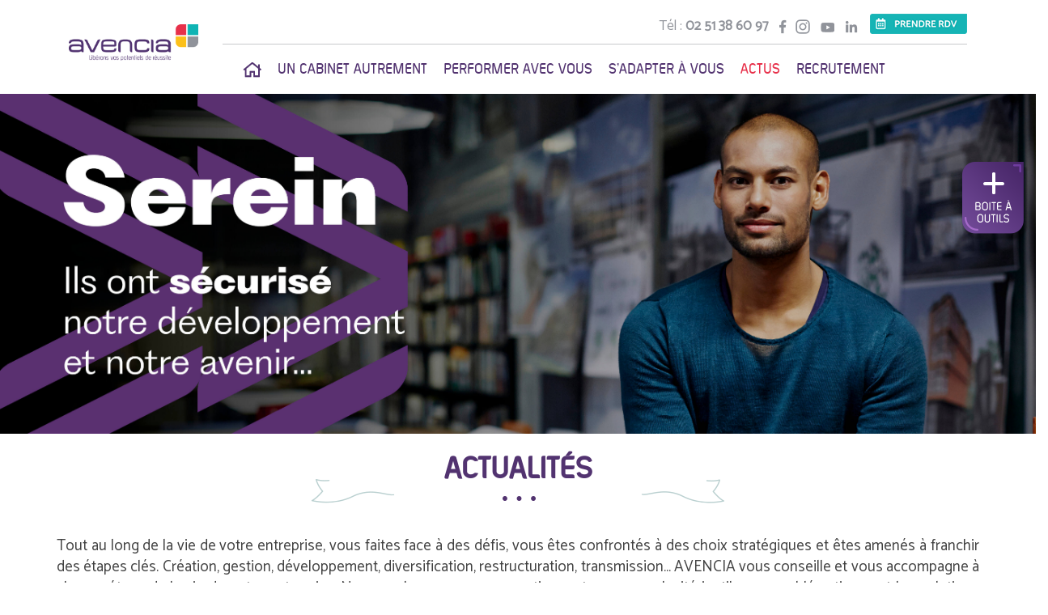

--- FILE ---
content_type: text/html; charset=UTF-8
request_url: https://www.avencia-eca.fr/blog-actualite-expert-comptable/creation-d-entreprise/k4_14036852-cap-creation-un-nouvel-outil-pour-encourager-lentrepreneuriat-a-la-reunion
body_size: 5011
content:
<!DOCTYPE html>
<html lang="fr">
  <head>
  	<base href="https://www.avencia-eca.fr/" />
	<title>AVENCIA - Les actualités comptable et gestion</title>
	<meta name="description" content="AVENCIA vous accompagne et vous informe quotidiennement sur votre activité : découvrez nos informations gestion et comptable !" />
    <meta charset="utf-8" />
    <meta name="viewport" content="width=device-width, initial-scale=1.0" />
    <meta name="author" content="" />
    <link rel="shortcut icon" href="ico/favicon.png" />
    <meta name="format-detection" content="telephone=no">
	<link rel="dns-prefetch" href="//ajax.googleapis.com">
	<link rel="preconnect" href="https://fonts.googleapis.com">
    <link rel="preconnect" href="https://fonts.gstatic.com">
	
	 	
	<meta property="og:site_name" content="Avencia"/>
	<meta property="og:title" content="AVENCIA - Les actualités comptable et gestion" />
	<meta property="og:type" content="website" />
	<meta property="og:url" content="https://www.avencia-eca.fr/blog-actualite-expert-comptable/creation-d-entreprise/k4_14036852-cap-creation-un-nouvel-outil-pour-encourager-lentrepreneuriat-a-la-reunion" />
	<meta property="og:image" content="https://www.avencia-eca.fr/media/w-800-h-600-nopicture.jpg" />
	<meta property="og:description" content="AVENCIA vous accompagne et vous informe quotidiennement sur votre activité : découvrez nos informations gestion et comptable !" />
	<meta property="og:image:type" content="image/jpeg">	
	<meta property="og:image:width" content="800">
	<meta property="og:image:height" content="600">
	
    <!-- Bootstrap core CSS -->
    <link href="https://fonts.googleapis.com/css?family=Catamaran" rel="stylesheet">
    <link href="minimizer/less.css" rel="stylesheet" type="text/css">

	

	<!-- Favicon -->
    <link rel="shortcut icon" href="ico/favicon.png" />
	<link rel="apple-touch-icon" sizes="57x57" href="ico/apple-icon-57x57.png">
	<link rel="apple-touch-icon" sizes="60x60" href="ico/apple-icon-60x60.png">
	<link rel="apple-touch-icon" sizes="72x72" href="ico/apple-icon-72x72.png">
	<link rel="apple-touch-icon" sizes="76x76" href="ico/apple-icon-76x76.png">
	<link rel="apple-touch-icon" sizes="114x114" href="ico/apple-icon-114x114.png">
	<link rel="apple-touch-icon" sizes="120x120" href="ico/apple-icon-120x120.png">
	<link rel="apple-touch-icon" sizes="144x144" href="ico/apple-icon-144x144.png">
	<link rel="apple-touch-icon" sizes="152x152" href="ico/apple-icon-152x152.png">
	<link rel="apple-touch-icon" sizes="180x180" href="ico/apple-icon-180x180.png">
	<link rel="icon" type="image/png" sizes="192x192"  href="ico/android-icon-192x192.png">
	<link rel="icon" type="image/png" sizes="32x32" href="ico/favicon-32x32.png">
	<link rel="icon" type="image/png" sizes="96x96" href="ico/favicon-96x96.png">
	<link rel="icon" type="image/png" sizes="16x16" href="ico/favicon-16x16.png">
	<link rel="manifest" href="ico/manifest.json">
	<meta name="msapplication-TileColor" content="#ffffff">
	<meta name="msapplication-TileImage" content="ico/ms-icon-144x144.png">
	<meta name="theme-color" content="#ffffff">
	
	<meta name="twitter:card" content="summary_large_image">
	<meta name="twitter:site" content="@cabinet_avencia">
	<meta name="twitter:title" content="AVENCIA - Les actualités comptable et gestion">
	<meta name="twitter:description" content="AVENCIA vous accompagne et vous informe quotidiennement sur votre activité : découvrez nos informations gestion et comptable !">
	<meta name="twitter:image" content="https://www.avencia-eca.fr/media/nopicture.jpg">
	
    <!-- HTML5 shim and Respond.js IE8 support of HTML5 elements and media queries -->
    <!--[if lt IE 9]>
      <script src="https://oss.maxcdn.com/libs/html5shiv/3.7.0/html5shiv.js"></script>
      <script src="https://oss.maxcdn.com/libs/respond.js/1.3.0/respond.min.js"></script>
    <![endif]-->
    <!-- Global site tag (gtag.js) - Google Analytics -->
<script async src="https://www.googletagmanager.com/gtag/js?id=UA-121832580-21"></script>
<script>
  window.dataLayer = window.dataLayer || [];
  function gtag(){dataLayer.push(arguments);}
  gtag('js', new Date());

  gtag('config', 'UA-121832580-21');
</script>
<!-- Matomo -->
<script>
  var _paq = window._paq = window._paq || [];
  /* tracker methods like "setCustomDimension" should be called before "trackPageView" */
  _paq.push(['trackPageView']);
  _paq.push(['enableLinkTracking']);
  (function() {
    var u="https://chart.factorit.fr/";
    _paq.push(['setTrackerUrl', u+'matomo.php']);
    _paq.push(['setSiteId', '12']);
    var d=document, g=d.createElement('script'), s=d.getElementsByTagName('script')[0];
    g.async=true; g.src=u+'matomo.js'; s.parentNode.insertBefore(g,s);
  })();
</script>
<!-- End Matomo Code -->


	<script>function redirectTo(url){ document.location.href="https://www.avencia-eca.fr/"+url; }</script>
  </head>

  <body>
  	
  	<script type="application/ld+json">
{
  "@context" : "https://schema.org",
  "@type" : "Organization",
  "name" : "AVENCIA",
  "url" : "https://www.avencia-eca.fr",
  "sameAs" : [
    "https://www.youtube.com/channel/UCmjvTF-vEageTdDcy32iVgA",
    "https://www.linkedin.com/company/cabinet-avencia/about/",
    "https://www.instagram.com/cabinet_avencia/",
    "https://twitter.com/cabinet_avencia",
    "https://www.facebook.com/CabinetAvencia"
 ]
}
</script> 
  	
  	<div id="boite_a_outils">
  		<img src="images/boiteaoutils.png" alt="Boite à outils AVENCIA" onclick="javascript:boiteaoutils();" class="clickable" id="logoboiteaoutils"/>
  		<div id="contboitaoutils">
  			<img src="images/boiteaoutils-on.png" onclick="javascript:boiteaoutils();" class="clickable"  alt="Boite à outils AVENCIA"/>
  			<div id="listebao">
	  			<p><a href="blog-actualite-expert-comptable"><img src="images/bao1.png" alt="AVENCIA - Toutes nos news gestion" /> <span class="texte">Toutes vos news gestion</span></a></p>
	  			<p><a href="https://avencia-eca.mon-expert-en-gestion.fr/" target="_blank"><img src="images/bao4.png" alt="AVENCIA - Espace client Gestion" /> <span class="texte">Espace client gestion</span></a></p>
	  			<p><a href="https://leportail.cegid.com/" target="_blank"><img src="images/bao5.png" alt="AVENCIA - Espace client compta/paye" /> <span class="texte">Espace client - compta/paye</span></a></p>
	  			<p><a href="prendre-rendez-vous-expert-comptable" class="fancy_contact"><img src="images/bao6.png"  alt="AVENCIA - Prendre un rendez-vous"/> <span class="texte">Prendre un RDV</span></a></p>
	  		</div>
	  	</div>
  	</div>
  <div id="headerstf">
	<div class="container">
		<div class="col-xs-12 col-sm-3 col-md-2"><a href="./"><img src="images/logo-small.png" alt="AVENCIA - Experts comptables en Vendée" class="img-responsive center-block " id="logo-small"/></a></div>
		<div class="col-xs-12 col-sm-9 col-md-10">
				<div id="pre_header">
					<p>
						Tél : <strong>02 51 38 60 97</strong>
						<a href="https://www.facebook.com/CabinetAvencia/" target="_blank"><img src="images/facebook.png" alt="Avencia - Facebook Expert Compatble" class="social" /></a>
						<a href="https://www.instagram.com/cabinet_avencia/" target="_blank"><img src="images/insta.png" alt="Avencia - Instagram Expert Compatble" class="social" /></a>
						<a href="https://www.youtube.com/channel/UCmjvTF-vEageTdDcy32iVgA" target="_blank"><img src="images/youtube.png" alt="Avencia - Chaine YouTube Expert Compatble" class="social" /></a>
						<a href="https://www.linkedin.com/company/cabinet-avencia/about/" target="_blank"><img src="images/linkedin.png" alt="Avencia - Page Linkedin Expert Compatble" class="social" /></a>
						<a href="prendre-rendez-vous-expert-comptable" class="fancy_contact"><img src="images/prendre-rdv-2.png" class="social" alt="Avencia - Prendre un rendez-vous avec un expert comptable" id="header-rdv"/></a>					</p>
				</div>
				
				<div id="global_menu">
										<nav class="navbar navbar-default navbar-expand-md" >
					  <div class="container-fluid">
					    <!-- Brand and toggle get grouped for better mobile display -->
					    <div class="navbar-header">
					      <button type="button" class="navbar-toggle" data-toggle="collapse" data-target="#main-menu">
					        <span class="sr-only">Toggle navigation</span>
					        MENU
					      </button>
					    </div>
					   
					
					    <!-- Collect the nav links, forms, and other content for toggling -->
					    <div class="collapse navbar-collapse" id="main-menu">
						      <ul class="nav navbar-nav navbar-left">
						        <li class=""><a href="./"><img src="images/home.png" alt="Avencia - Cabinet d'expertise comptable en Vendée" /></a></li>
						        <li class="dropdown ">
						          <a class="dropdown-toggle clickable" data-toggle="dropdown">Un cabinet autrement</a>
						          <ul class="dropdown-menu">
						          	<li class="bordered"><a href="avencia-expert-comptable/cabinet-expertise-comptable">Cabinet nouvelle génération</a></li>
						          	<li class="bordered"><a href="avencia-expert-comptable/conseil-aux-entreprises">Notre objectif, votre réussite</a></li>
						          	<li class="bordered"><a href="avencia-expert-comptable/mission-expertise-comptable">Nos missions</a></li>
						          	<li class="bordered"><a href="avencia-expert-comptable/equipe-expert-comptable-vendee">Mieux nous connaître</a></li>
						          	<li class="bordered"><a href="avencia-expert-comptable/agences-cabinet-expert-comptable-vendee">Nos agences</a></li>
						          	
						          </ul>
						        </li>
						         <li class="dropdown ">
						          <a class="dropdown-toggle clickable" data-toggle="dropdown">Performer avec vous</a>
						          <ul class="dropdown-menu">
						          	<li class="bordered"><a href="avencia-conseil-comptable/conseil-creation-entreprise">Créer son entreprise</a></li>
						          	<li class="bordered"><a href="avencia-conseil-comptable/conseil-gestion-pilotage-entreprise">Gérer au quotidien</a></li>
						          	<li class="bordered"><a href="avencia-conseil-comptable/conseil-strategie-performer-rentabilite">Performer sa rentabilité</a></li>
						          	<li class="bordered"><a href="avencia-conseil-comptable/conseil-developpement-societe">Développer son activité</a></li>
						          	<li class="bordered"><a href="avencia-conseil-comptable/conseil-financier-entreprise-vision-strategique">Vision stratégique</a></li>
						          	
						          </ul>
						        </li>
						         <li class="dropdown ">
						          <a class="dropdown-toggle clickable" data-toggle="dropdown">S'adapter à vous</a>
						          <ul class="dropdown-menu">
						          	<li class="bordered"><a href="avencia-comptable-entreprise/artisans">Artisans</a></li>
						          	<li class="bordered"><a href="avencia-comptable-entreprise/commercants">Commerçants</a></li>
						          	<li class="bordered"><a href="avencia-comptable-entreprise/professions-liberales">Professions libérales</a></li>
						          	<li class="bordered"><a href="avencia-comptable-entreprise/tpe-pme">TPE-PME</a></li>
						          	<li class="bordered"><a href="avencia-comptable-entreprise/industriels">Industriels</a></li>
						          	
						          </ul>
						        </li>
						        <li class="dropdown active_menu">
						          <a class="dropdown-toggle clickable" data-toggle="dropdown">Actus</a>
						          <ul class="dropdown-menu">
						          	<li class="bordered"><a href="blog-actualite-expert-comptable">Toutes les actualités</a></li>
						          	<li class="bordered"><a href="blog-actualite-expert-comptable/les-actus-du-cabinet">Les actus du cabinet</a></li>
						          											<li class="bordered"><a href="blog-actualite-expert-comptable/creation-dentreprise">Création d'entreprise</a></li>
																				<li class="bordered"><a href="blog-actualite-expert-comptable/social">Social</a></li>
																				<li class="bordered"><a href="blog-actualite-expert-comptable/dessins">Dessins</a></li>
																				<li class="bordered"><a href="blog-actualite-expert-comptable/fiscal">Fiscal</a></li>
																				<li class="bordered"><a href="blog-actualite-expert-comptable/patrimoine">Patrimoine</a></li>
																				<li class="bordered"><a href="blog-actualite-expert-comptable/metiers">Métiers</a></li>
																				<li class="bordered"><a href="blog-actualite-expert-comptable/juridique">Juridique</a></li>
																				<li class="bordered"><a href="blog-actualite-expert-comptable/loi-de-finance">Loi de finance</a></li>
																				<li class="bordered"><a href="blog-actualite-expert-comptable/gestion">Gestion</a></li>
																				<li class="bordered"><a href="blog-actualite-expert-comptable/multimedia">Multimedia</a></li>
																				<li class="bordered"><a href="blog-actualite-expert-comptable/echeancier">Echéancier</a></li>
																				<li class="bordered"><a href="blog-actualite-expert-comptable/la-minute-de-lexpert">La minute de l'expert</a></li>
														          	
						     
						          </ul>
						        </li>
							    <li class="dropdown ">
						          <a class="dropdown-toggle clickable" data-toggle="dropdown">Recrutement</a>
						          <ul class="dropdown-menu">
						          	<li class="bordered"><a href="recrutement-expert-comptable/decouvrez-notre-cabinet">Découvrez la vie au cabinet</a></li>					          	
						          	<li class="bordered"><a href="recrutement-expert-comptable/nos-valeurs">Partagez nos valeurs</a></li>					          	
						          	<li class="bordered"><a href="recrutement-expert-comptable/decouvrez-nos-metiers">Vivez nos métiers</a></li>					          	
						          	<li class="bordered"><a href="recrutement-expert-comptable/offres-emploi">Rejoignez nous !</a></li>					          	
						          </ul>
						        </li>
						      </ul>
					    </div><!-- /.navbar-collapse -->
					  </div><!-- /.container-fluid -->
					</nav>
			</div>		</div>
	</div>
</div>	<img src="images/bandeau2.jpg" class="img-responsive center-block" />
	<div id="contenu" class="contenu_accueil">
		<div class="container">
			<h1 class="bahtera bgsmall">Actualités</h1>
			<div id="chapeau"><p>Tout au long de la vie de votre entreprise, vous faites face &agrave; des d&eacute;fis, vous &ecirc;tes confront&eacute;s &agrave; des choix strat&eacute;giques et &ecirc;tes amen&eacute;s &agrave; franchir des &eacute;tapes cl&eacute;s. Cr&eacute;ation, gestion, d&eacute;veloppement, diversification, restructuration, transmission&hellip; AVENCIA vous conseille et vous accompagne &agrave; chaque &eacute;tape de la vie de votre entreprise. Nous analysons avec pragmatisme et sans complexit&eacute; inutile vos probl&eacute;matiques et les solutions envisageables pour vous permettre de faire les bons choix et favoriser la r&eacute;ussite de votre entreprise.</p>
</div>
			
		</div>
		<br/><br/>
					<div class="row fondbleu" id="catactu">
				<p class="text-center">
					<a href="blog-actualite-expert-comptable/creation-d-entreprise"><span class="btn-avencia bgwhite animate bahtera"><span class="bleu">Toutes les actualités</span></span></a>
									</p>
			</div>
			<br/><br/>
				<div class="container">
			<div id="actualites" class="container">
							</div>
		</div>
		
	
	</div>
<div id="footer">
	<div class="row">
			<div class="hidden-xs col-sm-12 col-md-7" id="footer_gauche">
				<div class="col-xs-12"><a href="./"><img src="images/logo-footer.png" alt="Avencia - Expertise comptable 85"/></a><br/><br/></div>
				<div class="col-sm-6 col-md-4 adresse">
					<p><a href="avencia-expert-comptable/agences-cabinet-expert-comptable-vendee/avencia-la-roche-sur-yon"><strong>LA ROCHE-SUR-YON</strong></a><br/>ZI l‘Éraudière<br/>BP 80294<br/>Dompierre-sur-Yon<br/>85007 LA ROCHE-SUR-YON Cedex<br/>Tél. : 02 51 05 36 40</p>
				</div>
				<div class="col-sm-6 col-md-4 adresse">
					<p><a href="avencia-expert-comptable/agences-cabinet-expert-comptable-vendee/avencia-les-achards"><strong>LES ACHARDS</strong></a><br/>3 rue de l’océan<br/>ZA du Pays des Achards<br/>BP 6<br/>85150 LES ACHARDS<br/>Tél. : 02 51 38 60 97</p>
				</div>
				<div class="col-sm-6 col-md-4 adresse">
					<p><a href="avencia-expert-comptable/agences-cabinet-expert-comptable-vendee/avencia-sygec-chantonnay"><strong>CHANTONNAY<br/></strong></a>38 Rue du Mal De L. de Tassigny<br/>85111 CHANTONNAY<br/>Tél. : 02 51 94 52 18<br/><br/><br/></p>
				</div>
				<div class="col-sm-6 col-md-4 adresse">
					<p><a href="avencia-expert-comptable/agences-cabinet-expert-comptable-vendee/avencia-marans"><strong>MARANS</strong></a><br/>130, Route de la Rochelle<br/>17230 MARANS<br/>Tél. : 05 46 01 14 82</p>
				</div>
				<div class="col-sm-6 col-md-4 adresse">
					<p><a href="avencia-expert-comptable/agences-cabinet-expert-comptable-vendee/avencia-noirmoutier"><strong>NOIRMOUTIER</strong></a><br/>1, Clos du Grand Bonheur<br/>Rue de la Ménetrie<br/>85330 NOIRMOUTIER-EN-L'ILE<br/>Tél. : 02 51 39 74 06</p>
				</div>
				<div class="col-sm-6 col-md-4 adresse">
					<p><a href="avencia-expert-comptable/agences-cabinet-expert-comptable-vendee/avencia-sygec-montaigu"><strong>MONTAIGU-VENDEE</strong></a><br/>Parc d’activité de la Bretonnière<br/>10 rue Augustin FRESNEL<br/>85600 MONTAIGU-VENDEE<br/>Tél. : 02 28 15 00 15</p>
				</div>
			</div>
			<div class="col-xs-12 col-md-5" id="footer_droit">
				<div class="pull-right"><a href="prendre-rendez-vous-expert-comptable" class="fancy_contact"><span class="btn-avencia bgvioline animate"><span class="glyphicon glyphicon-calendar"></span> Prendre rendez-vous</span></a></div>
				<a href="https://www.facebook.com/CabinetAvencia/" target="_blank"><img src="images/facebook-big.png" alt="Avencia - Facebook Expert Compatble" class="social" /></a>
				<a href="https://www.instagram.com/cabinet_avencia/" target="_blank"><img src="images/insta-big.png" alt="Avencia - Insta Expert Compatble" class="social" /></a>
				<a href="https://www.youtube.com/channel/UCmjvTF-vEageTdDcy32iVgA" target="_blank"><img src="images/youtube-big.png" alt="Avencia - Chaine YouTube Expert Compatble" class="social" /></a>
				<a href="https://www.linkedin.com/company/cabinet-avencia/about/" target="_blank"><img src="images/linkedin-big.png" alt="Avencia - Page Linkedin Expert Compatble" class="social" /></a>
				
				<p><strong>ON VOUS ACCOMPAGNE</strong></p>
				
				<img src="images/tube-mini.png"  alt="Avencia - Expertise comptable 85" />
				<div class="row">
					<div class="col-xs-12 col-sm-12 col-md-6">
						<p>
							<a href="avencia-expert-comptable/cabinet-expertise-comptable">Cabinet nouvelle generation</a><br/>
							<a href="avencia-expert-comptable/conseil-aux-entreprises">Notre objectif, votre reussite</a><br/>
							<a href="avencia-conseil-comptable/conseil-creation-entreprise">Créer son entreprise</a><br/>
							<a href="avencia-conseil-comptable/conseil-gestion-pilotage-entreprise">Aide a la gestion</a><br/>
							<a href="avencia-conseil-comptable/conseil-strategie-performer-rentabilite">Performer sa rentabilité</a>
						</p>
					</div>
					<div class="col-xs-12 col-sm-12 col-md-6">
						<p>
							<a href="avencia-conseil-comptable/conseil-developpement-societe">Développer son activité</a><br/>
							<a href="avencia-conseil-comptable/conseil-financier-entreprise-vision-strategique">Vision strategique</a><br/>
						</p>
					</div>
				</div>
			</div>
	</div>
</div>
<div id="post_footer">
	<p class="text-center">Avencia - Tous droits réservés 2026 - <a href="mentions-legales">Mentions légales</a> - <a href="plan-du-site">Plan du site</a></p>
</div>


	<!-- Bootstrap core JavaScript
    ================================================== -->
    <!-- Placed at the end of the document so the pages load faster -->
    <script src="minimizer/less.js"></script>
    
	</body>
</html>